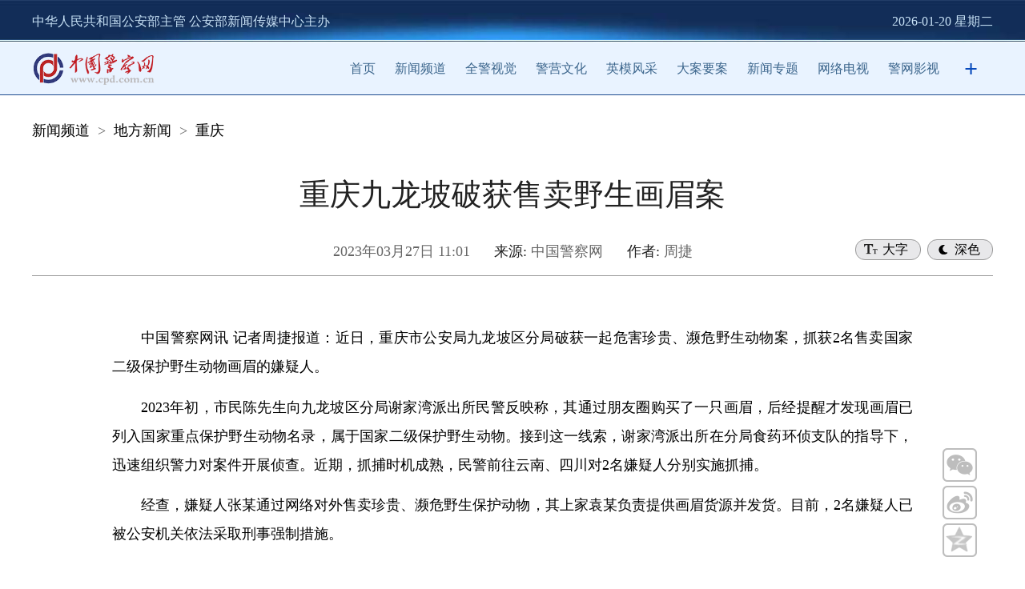

--- FILE ---
content_type: text/html
request_url: http://news.cpd.com.cn/n12021581/n12021585/323/t_1077295.html
body_size: 16564
content:
<!DOCTYPE html>
<html>

<head>
    <meta charset="UTF-8">
    <meta http-equiv="X-UA-Compatible" content="IE=edge">
    <meta name="viewport" content="width=device-width, initial-scale=1.0">
    <meta http-equiv="Content-Type" content="text/html; charset=UTF-8" />
    <title>
        重庆九龙坡破获售卖野生画眉案--中国警察网
    </title>
    <meta name="description" content="重庆九龙坡破获售卖野生画眉案--中国警察网" />
    
    <link rel="apple-touch-icon" href="/cpdlogo.png" />
    <link type="text/css" rel="stylesheet" href="//cpdasset.cpd.com.cn/b2022/neirong/style.css" />

    <!-- <script src="//cpdasset.cpd.com.cn/b2022/neirong/jq14.js" type="text/javascript"></script> -->
    <script src="//cpdasset.cpd.com.cn/images/jq17.js"></script>
    <script src="//cpdasset.cpd.com.cn/b2022/neirong/zhuanti.js" type="text/javascript"></script>
    <script type="text/javascript" src="//cpdasset.cpd.com.cn/b2022/neirong/yemian.js"></script>
    <script src="http://res.wx.qq.com/open/js/jweixin-1.6.0.js"></script>
<style>
        body{
            -webkit-text-size-adjust: 100% !important;
        -moz-text-size-adjust: 100% !important;
        text-size-adjust: 100% !important;
        font-size: 36px;
        }
        .pages{
line-height: 40px;
}
    </style>
</head>

<body>
    <script src="//cpdasset.cpd.com.cn/b2022/top.js"></script>

    <div id="nav02" class="w1200 wauto hauto pb" data="2">
        <!-- <div class="logo fl">
            <a href="http://www.cpd.com.cn" target="_blank">
                <img src="images/logo.png" width="234" height="69" />
            </a>
        </div> -->
        <ul class="mo1">
            <li>
                <a href="../../../" target="_blank" title="新闻频道" class="CurrChnlCls">新闻频道</a>&nbsp;&nbsp;>&nbsp;&nbsp;<a href="../../" target="_blank" title="地方新闻" class="CurrChnlCls">地方新闻</a>&nbsp;&nbsp;>&nbsp;&nbsp;<a href="../" target="_blank" title="重庆" class="CurrChnlCls">重庆</a>
            </li>

        </ul>
    </div>

    <div id="nav03" class="w1200 wauto pb mo1" data="3">
        <h4>
            
        </h4>
        <h1>
            <GETTITLE>
                重庆九龙坡破获售卖野生画眉案
            </GETTITLE>
        </h1>
        <h4>
            
        </h4>
        <div class="tly">
            <div id="yuedutype">深色</div>
            <div id="zitype">大字</div>

            <span>
                2023年03月27日 11:01
            </span>
            <span class="yuan w">来源: </span><span>
                中国警察网
            </span>
            <span class="yuan">作者: </span>
            <span class="shu"> </span>
            <span>
                周捷
            </span>

        </div>

        <div class="sharebox">
            <div class="con wx"><img src="//cpdasset.cpd.com.cn/b2022/neirong/wx.png" /></div>
            <div id="qrcode" class="wxcon" style="display: none;"></div>
            <div class="con"><a class="weibo" href=""><img src="//cpdasset.cpd.com.cn/b2022/neirong/wb.png" /></a></div>
            <div class="con"><a class="qzone" href=""><img src="//cpdasset.cpd.com.cn/b2022/neirong/qq.png" /></a></div>
        </div>
    </div>

    <SCRIPT LANGUAGE="JavaScript">
        <!--
        function createPageHTML(_nPageCount, _nCurrIndex, _sPageName, _sPageExt){
            if(_nPageCount == null || _nPageCount<=1){
                return;
            }
            var nCurrIndex = _nCurrIndex || 0;
            document.write("第&nbsp;&nbsp;");
            if(nCurrIndex == 0)
                document.write("<font color='ffffff' class='pages_1'>1</font>&nbsp;&nbsp;");
            else
                document.write("<a href=\""+_sPageName+"."+_sPageExt+"\" class='pages'>1</a>&nbsp;&nbsp;");
        
            for(var i=1; i<_nPageCount; i++){
                if(nCurrIndex == i)
                    document.write("<font color='ffffff' class='pages_1'>"+(i+1) + "</font>&nbsp;&nbsp;");
                else
                    document.write("<a href=\""+_sPageName+"_" + i + "."+_sPageExt+"\" class='pages'>"+(i+1)+"</a>&nbsp;&nbsp;");
            }
            document.write("页");
        }
        //-->
        </script>

    <div id="nav04" class="w1000 wauto hauto pb" data="4">
        <div class="mo1 t1">
            <div class=TRS_Editor><style type="text/css">
.TRS_Editor P{}.TRS_Editor DIV{}.TRS_Editor TD{}.TRS_Editor TH{}.TRS_Editor SPAN{}.TRS_Editor FONT{}.TRS_Editor UL{}.TRS_Editor LI{}.TRS_Editor A{}</style>
<div class="TRS_Editor"><style type="text/css">

.TRS_Editor P{}.TRS_Editor DIV{}.TRS_Editor TD{}.TRS_Editor TH{}.TRS_Editor SPAN{}.TRS_Editor FONT{}.TRS_Editor UL{}.TRS_Editor LI{}.TRS_Editor A{}</style>
<p>中国警察网讯 记者周捷报道：近日，重庆市公安局九龙坡区分局破获一起危害珍贵、濒危野生动物案，抓获2名售卖国家二级保护野生动物画眉的嫌疑人。</p>
<p>2023年初，市民陈先生向九龙坡区分局谢家湾派出所民警反映称，其通过朋友圈购买了一只画眉，后经提醒才发现画眉已列入国家重点保护野生动物名录，属于国家二级保护野生动物。接到这一线索，谢家湾派出所在分局食药环侦支队的指导下，迅速组织警力对案件开展侦查。近期，抓捕时机成熟，民警前往云南、四川对2名嫌疑人分别实施抓捕。</p>
<p>经查，嫌疑人张某通过网络对外售卖珍贵、濒危野生保护动物，其上家袁某负责提供画眉货源并发货。目前，2名嫌疑人已被公安机关依法采取刑事强制措施。</p>
<p>&nbsp;</p>
</div></div>
            
            <div id="bianji"></div>
        </div>
        <STYLE type=text/css>
            .rik {
                BORDER-BOTTOM: #0099ff 1px solid;
                TEXT-ALIGN: right;
                BORDER-LEFT: #0099ff 1px solid;
                DISPLAY: inline;
                FLOAT: left;
                MARGIN-LEFT: 8px;
                BORDER-TOP: #0099ff 1px solid;
                BORDER-RIGHT: #0099ff 1px solid
            }

            #autopage {
                TEXT-ALIGN: center;
                LINE-HEIGHT: 21px;
                MARGIN: 8px 0px;
                FONT-SIZE: 12px;
                FONT-WEIGHT: bold
            }

            /* #autopage A {
                BORDER-BOTTOM: #006aa2 1px solid;
                BORDER-LEFT: #006aa2 1px solid;
                PADDING-BOTTOM: 0px;
                PADDING-LEFT: 4px;
                PADDING-RIGHT: 4px;
                BORDER-TOP: #006aa2 1px solid;
                FONT-WEIGHT: normal;
                BORDER-RIGHT: #006aa2 1px solid;
                PADDING-TOP: 2px
            }

            #autopage A:link {
                BACKGROUND-COLOR: #ffffff;
                COLOR: #006aa2;
                TEXT-DECORATION: none
            }

            #autopage A:visited {
                BACKGROUND-COLOR: #ffffff;
                COLOR: #006aa2;
                TEXT-DECORATION: none
            } */

            #login_span {
                DISPLAY: block;
                MARGIN-BOTTOM: 10px
            }

            #hjl {
                MARGIN: 0px auto 10px;
                WIDTH: 960px
            }

            #hjl H1 {
                MARGIN: 10px 25px;
                FONT-SIZE: 14px
            }

            #hjl DIV {
                BORDER-BOTTOM: #ccc 1px dotted;
                BORDER-LEFT: #ccc 1px dotted;
                PADDING-BOTTOM: 5px;
                LINE-HEIGHT: 180%;
                PADDING-LEFT: 20px;
                PADDING-RIGHT: 20px;
                COLOR: #000;
                BORDER-TOP: #ccc 1px dotted;
                BORDER-RIGHT: #ccc 1px dotted;
                TEXT-DECORATION: none;
                PADDING-TOP: 5px
            }

            #hjl DIV A {
                COLOR: #000;
                TEXT-DECORATION: none
            }

            .tmblog {
                LINE-HEIGHT: 19px;
                PADDING-LEFT: 22px;
                DISPLAY: block;
                BACKGROUND: url(http://v.t.qq.com/share/images/ico.png) no-repeat left center;
                FLOAT: left;
                HEIGHT: 19px;
                MARGIN-LEFT: 80px
            }
        </STYLE>
        <DIV id=autopage width="100%" style="margin-top:30px;">
            <TABLE border=0 cellSpacing=0 cellPadding=0 width="100%">
              <TBODY>
                <TR>
                  <TD align=middle>
          <div style="text-align:center;word-break:break-word;"><script type="text/javascript">
createPageHTML(1, 0, "t_1077295", "html");  
</script></div>
                  </TD>
                </TR>
              </TBODY>
            </TABLE>
          </DIV>
    </div>

    <div id="nav05" class="hauto pt30" data="5">
        <ul class="w1200 wauto">
            <li>
                <img src="//cpdasset.cpd.com.cn/b2022/neirong/logox.png" />
            </li>
            <li>
                <div class="title">人民号</div>
                <img src="//cpdasset.cpd.com.cn/b2022/neirong/renmin.jpg" />
            </li>
            <li>
                <div class="title">新华号</div>
                <img src="//cpdasset.cpd.com.cn/b2022/neirong/xinhua.jpg" />
            </li>
            <li>
                <div class="title">头条号</div>
                <img src="//cpdasset.cpd.com.cn/b2022/neirong/toutiao.jpg" />
            </li>
            <li>
                <div class="title">百家号</div>
                <img src="//cpdasset.cpd.com.cn/b2022/neirong/baijia.jpg" />
            </li>
            <li>
                <div class="title">微信</div>
                <img src="//cpdasset.cpd.com.cn/b2022/neirong/weixin.jpg" />
            </li>
            <li>
                <div class="title">微博</div>
                <img src="//cpdasset.cpd.com.cn/b2022/neirong/weibo.jpg" />
            </li>
            <li>
                <div class="title">抖音</div>
                <img src="//cpdasset.cpd.com.cn/b2022/neirong/douyin.jpg" />
            </li>
            <li>
                <div class="title">快手</div>
                <img src="//cpdasset.cpd.com.cn/b2022/neirong/kuaishou.jpg" />
            </li>
        </ul>
    </div>

    <div id="nav55" class="hauto pt30" data="55">
        <img src="//cpdasset.cpd.com.cn/gg/202208094.gif" width="100%" />
    </div>

    <style>
        #nav55{
            display: none;width:96%;
            padding-left:2%;
            padding-right:2%;
            padding-bottom:3.9rem;
        }
        @media screen and (max-width: 1000px){
#nav55{
    display: block;
}
        }
    </style>

    <script src="//cpdasset.cpd.com.cn/b2022/foot.js"></script>


    <!-- foot end -->
    <div class="topb">返回顶部</div>
    <script type="text/javascript">
        $(document).ready(function () {
            $(document).scroll(function () {
                var bkTop = $(this).scrollTop();
                if (bkTop > 200) {
                    $(".topb").show()
                }
                else {
                    $(".topb").hide()
                }
            })
            $(".topb").click(function () {
                $('html , body').animate({ scrollTop: 0 }, 500);
            });
        });
    </script>


    <script>
        $(function () {
            $("#zitype").click(function () {
                var wz = $(this).text();
                if (wz == "大字") {
                    $("#nav04 .t1").addClass("t2");
                    $("#nav04 .t1").removeClass("t1");
                    var wz = $(this).text("小字");
                } else {
                    $("#nav04 .t2").addClass("t1");
                    $("#nav04 .t2").removeClass("t2");
                    var wz = $(this).text("大字");
                }
            });
            $("#yuedutype").click(function () {
                var wz = $(this).text();
                if (wz == "深色") {
                    $("body").attr("style", "background:#404040;");
                    $("body .mo1").addClass("mo2");
                    $("body .mo1").removeClass("mo1");

                    var wz = $(this).text("浅色");
                } else {
                    $("body").attr("style", "background:#ffffff;");
                    $("body .mo2").addClass("mo1");
                    $("body .mo2").removeClass("mo2");

                    var wz = $(this).text("深色");
                }
            });



        });
    </script>

    <script src="https://res.wx.qq.com/open/js/jweixin-1.0.0.js"></script>
    <script src="http://www.qstheory.cn/n9/js/wxShare.js"></script>
    <script src="//cpdasset.cpd.com.cn/b2022/neirong/qr.js"></script>
    <!--微信分享图功能-->

    <script type="text/javascript">
        $(function () {
            //reset rem
            function setbaseFont() {
                var w_width = $(window).width();
                var baseFontSize = w_width / 10;
                $('html').css('font-size', baseFontSize + 'px');
            }
            setbaseFont();
            $(window).on('resize', function (e) {
                setbaseFont();
            });
            //二维码
            var href = window.location.href;
            var qrcode = new QRCode(document.getElementById("qrcode"), { // 显示二维码的元素或该元素的 ID

                text: href,  // 内容可以是文字，链接，邮箱
                width: 150, //设置宽度
                height: 150, // 设置高度
                colorDark: "#000", // 设置前景色
                colorLight: "#fff", // 设置背景色
                correctLevel: QRCode.CorrectLevel.L  // 设置容错级别，上面有介绍
            });
            $(".wx").hover(function () {
                $(".wxcon").show();
            }, function () {
                $(".wxcon").delay(1000).hide(0);
            });
            //分享
            var pagex = {
                render: function () {
                    this.share();
                },
                share: function () {
                    var href = window.location.href;
                    var title = $("#nav03 h1 gettitle").html();
                    $(".weibo").on("click", function () {
                        window.open('http://service.weibo.com/share/share.php?url=' + href + "&title=" + title)
                    });
                    $(".qzone").on("click", function () {
                        window.open('http://sns.qzone.qq.com/cgi-bin/qzshare/cgi_qzshare_onekey?url=' + href + "&title=" + title)
                    })
                }
            };
            pagex.render();
        });
    </script>
    <SCRIPT>
        var zrbj = "张佳琪";
        var childtemp = document.getElementById("bianji")

        if (zrbj.indexOf("实习编辑") >= 0) {

            childtemp.innerHTML = zrbj;
        }
        else {
            childtemp.innerHTML = "责任编辑：" + zrbj;

        }
(function () {
	if (typeof WeixinJSBridge == 'object' && typeof window.WeixinJSBridge.invoke == 'function') {
	handleFontSize();
	} else {
		if (document.addEventListener) {
		 document.addEventListener('WeixinJSBridgeReady', handleFontSize, false);
		} else if (document.attachEvent) {
		 document.attachEvent('WeixinJSBridgeReady', handleFontSize);
		 document.attachEvent('onWeixinJSBridgeReady', handleFontSize);
		}
	}
	
	function handleFontSize() {
		// 设置网页字体为默认大小
		window.WeixinJSBridge.invoke('setFontSizeCallback', {'fontSize': 0});
		// 重写设置网页字体大小的事件
		window.WeixinJSBridge.on('menu:setfont', function () {
		window.WeixinJSBridge.invoke('setFontSizeCallback', {'fontSize': 0});
    });
  }
})();
//rem为html的字体大小 通过改变html的字体大小达到适配的效果
remChange();
//监听屏幕改变resize事件 触发remChange方法
window.addEventListener("resize", remChange);
function remChange() {
  const html = document.querySelector("html");
  const width = html.getBoundingClientRect().width; //拿到适配器的宽度值
  //若屏幕宽为375px则1rem = 100px 若不是则按比例增大或减小
  body.style.fontSize = width / 13.5 + 'px';
}
    </SCRIPT>
    <!--网脉流量监测脚本-开始-->
    <script id="_trs_ta_js" src="//ta.trs.cn/c/js/ta.js?mpid=2194" async="async" defer="defer"></script>
    <!--网脉流量监测脚本-结束-->
</body>

</html>